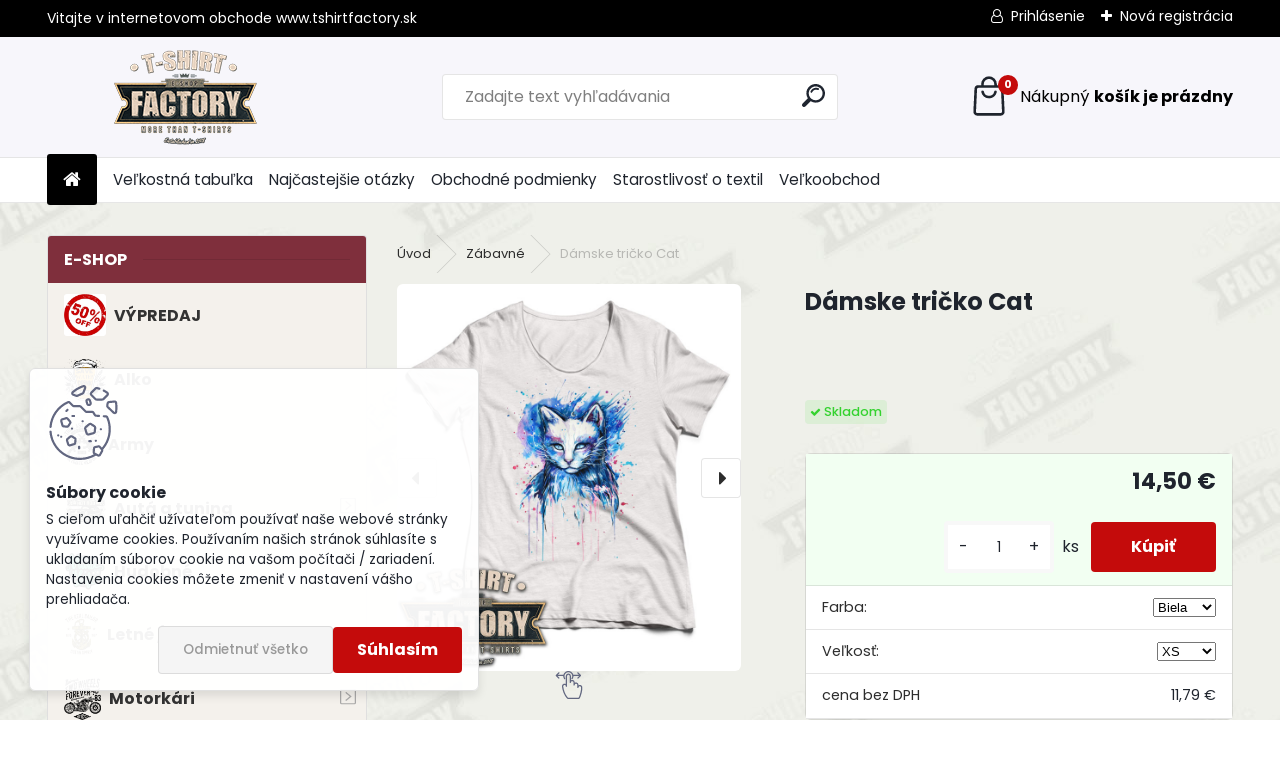

--- FILE ---
content_type: text/css
request_url: https://www.tshirtfactory.sk/fotky44181/design_setup/css/user_defined.css?_=1568261057
body_size: 322
content:
html body.not-home .myheader {
    border-bottom: 7px solid #bfbac1;
}

@import url("http://static.bohemiasoft.cz/jave/ethereum_by_jave.css");

.mm-title.menu-title.eshop.mm-divider {
 font-family: "Indie Flower";
 font-size: 36px;
 font-weight: bold;
 font-style: normal;
}

/*.eshop-menu-item:nth-child(2) > a:nth-child(1) > span:nth-child(2) {
 font-weight: bold;
 font-style: normal;
 font-size: 14px;
}

.eshop-menu-item:nth-child(3) > a:nth-child(1) > span:nth-child(2) {
 font-size: 14px;
 font-weight: bold;
 font-style: normal;
}

.eshop-menu-item:nth-child(4) > a:nth-child(3) > span:nth-child(2) {
 font-size: 14px;
 font-weight: bold;
 font-style: normal;
}

.eshop-menu-item:nth-child(5) > a:nth-child(1) > span:nth-child(2) {
 font-size: 14px;
 font-weight: bold;
 font-style: normal;
}

.eshop-menu-item:nth-child(6) > a:nth-child(1) > span:nth-child(2) {
 font-size: 14px;
 font-weight: bold;
 font-style: normal;
}

.eshop-menu-item:nth-child(7) > a:nth-child(3) > span:nth-child(2) {
 font-size: 14px;
 font-weight: bold;
 font-style: normal;
}

.eshop-menu-item:nth-child(8) > a:nth-child(1) > span:nth-child(2) {
 font-size: 14px;
 font-weight: bold;
 font-style: normal;
}

.eshop-menu-item:nth-child(9) > a:nth-child(1) > span:nth-child(2) {
 font-size: 14px;
 font-weight: bold;
 font-style: normal;
}

.eshop-menu-item:nth-child(10) > a:nth-child(1) > span:nth-child(2) {
 font-size: 14px;
 font-weight: bold;
 font-style: normal;
}

.eshop-menu-item:nth-child(11) > a:nth-child(3) > span:nth-child(2) {
 font-size: 14px;
 font-weight: bold;
 font-style: normal;
}

.eshop-menu-item:nth-child(12) > a:nth-child(1) > span:nth-child(2) {
 font-size: 14px;
 font-weight: bold;
 font-style: normal;
}*/
.mm-title.menu-title.eshop.mm-divider {
 font-family: "Archivo Narrow";
}

.content {
 font-size: 12px;
}

tr:nth-child(1) > td:nth-child(1) {
 font-weight: normal;
 font-style: normal;
}

tr:nth-child(2) > td:nth-child(1) {
 font-weight: normal;
 font-style: normal;
}

.name-price-novat.product-total-text {
 font-weight: normal;
 font-style: normal;
}

h1:nth-child(1) {
 font-weight: bold;
 font-style: normal;
}

.eshop-menu-item.selected-category.mm-selected:nth-child(2) > a:nth-child(1) > span:nth-child(2) {
 font-weight: bold;
 font-style: normal;
}